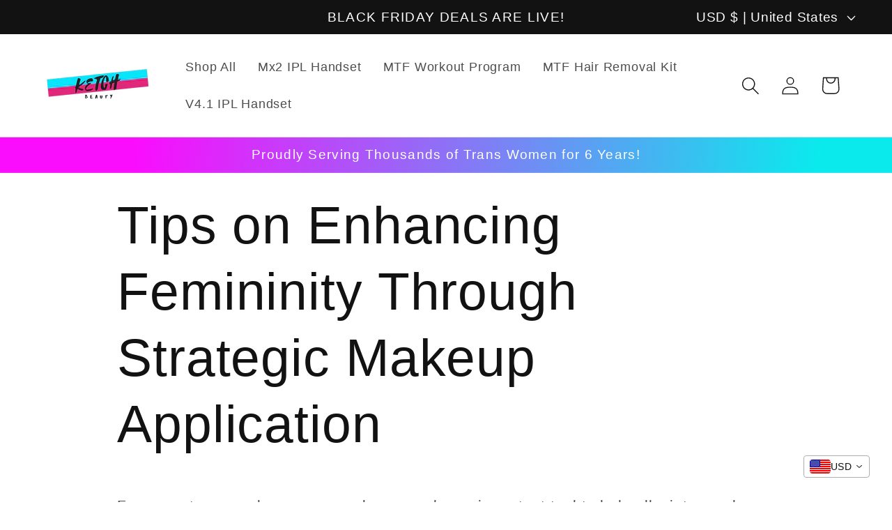

--- FILE ---
content_type: text/html; charset=utf-8
request_url: https://www.google.com/recaptcha/api2/aframe
body_size: 267
content:
<!DOCTYPE HTML><html><head><meta http-equiv="content-type" content="text/html; charset=UTF-8"></head><body><script nonce="XrCc33iducQsQY7KTvoRKw">/** Anti-fraud and anti-abuse applications only. See google.com/recaptcha */ try{var clients={'sodar':'https://pagead2.googlesyndication.com/pagead/sodar?'};window.addEventListener("message",function(a){try{if(a.source===window.parent){var b=JSON.parse(a.data);var c=clients[b['id']];if(c){var d=document.createElement('img');d.src=c+b['params']+'&rc='+(localStorage.getItem("rc::a")?sessionStorage.getItem("rc::b"):"");window.document.body.appendChild(d);sessionStorage.setItem("rc::e",parseInt(sessionStorage.getItem("rc::e")||0)+1);localStorage.setItem("rc::h",'1769042468753');}}}catch(b){}});window.parent.postMessage("_grecaptcha_ready", "*");}catch(b){}</script></body></html>

--- FILE ---
content_type: text/javascript
request_url: https://ketchbeauty.com/cdn/shop/t/13/assets/search-form.min.js?v=130204608942322851681691077364
body_size: -584
content:
class SearchForm extends HTMLElement{constructor(){super();this.input=this.querySelector('input[type="search"]');this.resetButton=this.querySelector('button[type="reset"]');this.input&&(this.input.form.addEventListener("reset",this.onFormReset.bind(this)),this.input.addEventListener("input",debounce(a=>{this.onChange(a)},300).bind(this)))}toggleResetButton(){const a=this.resetButton.classList.contains("hidden");0<this.input.value.length&&a?this.resetButton.classList.remove("hidden"):0!==this.input.value.length||
a||this.resetButton.classList.add("hidden")}onChange(){this.toggleResetButton()}shouldResetForm(){return!document.querySelector('[aria-selected="true"] a')}onFormReset(a){a.preventDefault();this.shouldResetForm()&&(this.input.value="",this.input.focus(),this.toggleResetButton())}}customElements.define("search-form",SearchForm);


--- FILE ---
content_type: text/plain;charset=UTF-8, text/javascript
request_url: https://app.crazyload.io/pageview?shop=ketchbeauty.myshopify.com
body_size: -88
content:
// 1769042465622 | ketchbeauty.myshopify.com | 410